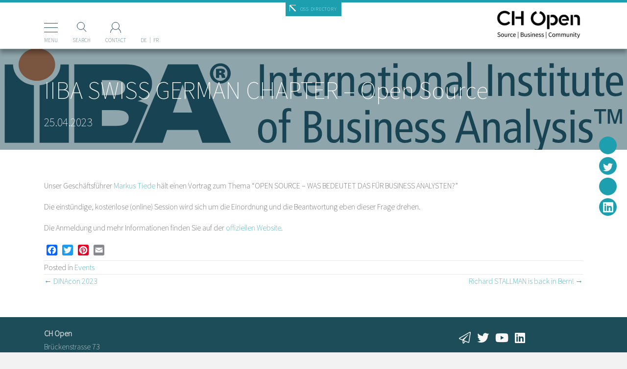

--- FILE ---
content_type: text/html; charset=UTF-8
request_url: https://www.ch-open.ch/en/iiba-swiss-german-chapter-open-source/
body_size: 18149
content:
<!DOCTYPE html>
<html lang="en-US">
<head>
<meta charset="UTF-8" />
<meta name='viewport' content='width=device-width, initial-scale=1.0' />
<meta http-equiv='X-UA-Compatible' content='IE=edge' />
<link rel="profile" href="https://gmpg.org/xfn/11" />
<meta name='robots' content='index, follow, max-image-preview:large, max-snippet:-1, max-video-preview:-1' />
	<style>img:is([sizes="auto" i], [sizes^="auto," i]) { contain-intrinsic-size: 3000px 1500px }</style>
	<link rel="alternate" hreflang="de" href="https://www.ch-open.ch/iiba-swiss-german-chapter-open-source/" />
<link rel="alternate" hreflang="fr" href="https://www.ch-open.ch/fr/iiba-swiss-german-chapter-open-source/" />
<link rel="alternate" hreflang="en" href="https://www.ch-open.ch/en/iiba-swiss-german-chapter-open-source/" />
<link rel="alternate" hreflang="x-default" href="https://www.ch-open.ch/iiba-swiss-german-chapter-open-source/" />

	<!-- This site is optimized with the Yoast SEO Premium plugin v22.2 (Yoast SEO v26.2) - https://yoast.com/wordpress/plugins/seo/ -->
	<title>IIBA SWISS GERMAN CHAPTER - Open Source &#060; CH Open</title><link rel="preload" as="style" href="https://fonts.googleapis.com/css2?family=Source+Sans+Pro:wght@200&#038;display=swap" /><link rel="stylesheet" href="https://fonts.googleapis.com/css2?family=Source+Sans+Pro:wght@200&#038;display=swap" media="print" onload="this.media='all'" /><noscript><link rel="stylesheet" href="https://fonts.googleapis.com/css2?family=Source+Sans+Pro:wght@200&#038;display=swap" /></noscript><link rel="stylesheet" href="https://www.ch-open.ch/wp-content/cache/min/1/d0d17a5a9ee54fdf5e59a8eaa4433cd6.css" media="all" data-minify="1" />
	<link rel="canonical" href="https://www.ch-open.ch/iiba-swiss-german-chapter-open-source/" />
	<meta property="og:locale" content="en_US" />
	<meta property="og:type" content="article" />
	<meta property="og:title" content="IIBA SWISS GERMAN CHAPTER - Open Source" />
	<meta property="og:description" content="Unser Geschäftsführer Markus Tiede hält einen Vortrag zum Thema &#8220;OPEN SOURCE &#8211; WAS BEDEUTET DAS FÜR BUSINESS ANALYSTEN?&#8221;  Die einstündige, kostenlose (online) Session wird sich um die Einordnung und die Beantwortung eben dieser Frage drehen. Die Anmeldung und mehr Informationen finden Sie auf der offiziellen Website." />
	<meta property="og:url" content="https://www.ch-open.ch/iiba-swiss-german-chapter-open-source/" />
	<meta property="og:site_name" content="CH Open" />
	<meta property="article:published_time" content="2023-04-17T08:09:58+00:00" />
	<meta property="article:modified_time" content="2023-04-17T08:11:11+00:00" />
	<meta name="author" content="MarkusTiede" />
	<meta name="twitter:card" content="summary_large_image" />
	<meta name="twitter:creator" content="@MarkusTiede" />
	<meta name="twitter:site" content="@ch_open" />
	<meta name="twitter:label1" content="Written by" />
	<meta name="twitter:data1" content="MarkusTiede" />
	<script type="application/ld+json" class="yoast-schema-graph">{"@context":"https://schema.org","@graph":[{"@type":"Article","@id":"https://www.ch-open.ch/iiba-swiss-german-chapter-open-source/#article","isPartOf":{"@id":"https://www.ch-open.ch/iiba-swiss-german-chapter-open-source/"},"author":{"name":"MarkusTiede","@id":"https://www.ch-open.ch/#/schema/person/da3fb03b97930dfd1ecc4b176838244c"},"headline":"IIBA SWISS GERMAN CHAPTER &#8211; Open Source","datePublished":"2023-04-17T08:09:58+00:00","dateModified":"2023-04-17T08:11:11+00:00","mainEntityOfPage":{"@id":"https://www.ch-open.ch/iiba-swiss-german-chapter-open-source/"},"wordCount":58,"publisher":{"@id":"https://www.ch-open.ch/#organization"},"image":{"@id":"https://www.ch-open.ch/iiba-swiss-german-chapter-open-source/#primaryimage"},"thumbnailUrl":"https://www.ch-open.ch/wp-content/uploads/2023/04/iibalogobluetextorangeball-01.svg","articleSection":["Events"],"inLanguage":"en-US"},{"@type":"WebPage","@id":"https://www.ch-open.ch/iiba-swiss-german-chapter-open-source/","url":"https://www.ch-open.ch/iiba-swiss-german-chapter-open-source/","name":"IIBA SWISS GERMAN CHAPTER - Open Source &#060; CH Open","isPartOf":{"@id":"https://www.ch-open.ch/#website"},"primaryImageOfPage":{"@id":"https://www.ch-open.ch/iiba-swiss-german-chapter-open-source/#primaryimage"},"image":{"@id":"https://www.ch-open.ch/iiba-swiss-german-chapter-open-source/#primaryimage"},"thumbnailUrl":"https://www.ch-open.ch/wp-content/uploads/2023/04/iibalogobluetextorangeball-01.svg","datePublished":"2023-04-17T08:09:58+00:00","dateModified":"2023-04-17T08:11:11+00:00","breadcrumb":{"@id":"https://www.ch-open.ch/iiba-swiss-german-chapter-open-source/#breadcrumb"},"inLanguage":"en-US","potentialAction":[{"@type":"ReadAction","target":["https://www.ch-open.ch/iiba-swiss-german-chapter-open-source/"]}]},{"@type":"ImageObject","inLanguage":"en-US","@id":"https://www.ch-open.ch/iiba-swiss-german-chapter-open-source/#primaryimage","url":"https://www.ch-open.ch/wp-content/uploads/2023/04/iibalogobluetextorangeball-01.svg","contentUrl":"https://www.ch-open.ch/wp-content/uploads/2023/04/iibalogobluetextorangeball-01.svg","width":400,"height":72},{"@type":"BreadcrumbList","@id":"https://www.ch-open.ch/iiba-swiss-german-chapter-open-source/#breadcrumb","itemListElement":[{"@type":"ListItem","position":1,"name":"Home","item":"https://www.ch-open.ch/en/"},{"@type":"ListItem","position":2,"name":"IIBA SWISS GERMAN CHAPTER &#8211; Open Source"}]},{"@type":"WebSite","@id":"https://www.ch-open.ch/#website","url":"https://www.ch-open.ch/","name":"CH Open","description":"Verein CH Open","publisher":{"@id":"https://www.ch-open.ch/#organization"},"potentialAction":[{"@type":"SearchAction","target":{"@type":"EntryPoint","urlTemplate":"https://www.ch-open.ch/?s={search_term_string}"},"query-input":{"@type":"PropertyValueSpecification","valueRequired":true,"valueName":"search_term_string"}}],"inLanguage":"en-US"},{"@type":"Organization","@id":"https://www.ch-open.ch/#organization","name":"CH Open","url":"https://www.ch-open.ch/","logo":{"@type":"ImageObject","inLanguage":"en-US","@id":"https://www.ch-open.ch/#/schema/logo/image/","url":"https://www.ch-open.ch/wp-content/uploads/2017/03/CHOpen_Logo_700.png","contentUrl":"https://www.ch-open.ch/wp-content/uploads/2017/03/CHOpen_Logo_700.png","width":700,"height":256,"caption":"CH Open"},"image":{"@id":"https://www.ch-open.ch/#/schema/logo/image/"},"sameAs":["https://x.com/ch_open","https://www.youtube.com/user/openexpo"]},{"@type":"Person","@id":"https://www.ch-open.ch/#/schema/person/da3fb03b97930dfd1ecc4b176838244c","name":"MarkusTiede","image":{"@type":"ImageObject","inLanguage":"en-US","@id":"https://www.ch-open.ch/#/schema/person/image/","url":"https://secure.gravatar.com/avatar/425945fc0a41ca657db4e5e7121d9e2624e0192d6691c269cbb4323328968ab6?s=96&d=mm&r=g","contentUrl":"https://secure.gravatar.com/avatar/425945fc0a41ca657db4e5e7121d9e2624e0192d6691c269cbb4323328968ab6?s=96&d=mm&r=g","caption":"MarkusTiede"},"sameAs":["http://www.mtiede.de","https://x.com/MarkusTiede"],"url":"https://www.ch-open.ch/en/author/markustiede/"}]}</script>
	<!-- / Yoast SEO Premium plugin. -->


<link rel='dns-prefetch' href='//static.addtoany.com' />
<link rel='dns-prefetch' href='//cdnjs.cloudflare.com' />
<link rel='dns-prefetch' href='//fonts.googleapis.com' />
<link href='https://fonts.gstatic.com' crossorigin rel='preconnect' />
<link rel="alternate" type="application/rss+xml" title="CH Open &raquo; Feed" href="https://www.ch-open.ch/en/feed/" />
<link rel="alternate" type="application/rss+xml" title="CH Open &raquo; Comments Feed" href="https://www.ch-open.ch/en/comments/feed/" />





<style id='wp-emoji-styles-inline-css'>

	img.wp-smiley, img.emoji {
		display: inline !important;
		border: none !important;
		box-shadow: none !important;
		height: 1em !important;
		width: 1em !important;
		margin: 0 0.07em !important;
		vertical-align: -0.1em !important;
		background: none !important;
		padding: 0 !important;
	}
</style>

<style id='wp-block-library-theme-inline-css'>
.wp-block-audio :where(figcaption){
  color:#555;
  font-size:13px;
  text-align:center;
}
.is-dark-theme .wp-block-audio :where(figcaption){
  color:#ffffffa6;
}

.wp-block-audio{
  margin:0 0 1em;
}

.wp-block-code{
  border:1px solid #ccc;
  border-radius:4px;
  font-family:Menlo,Consolas,monaco,monospace;
  padding:.8em 1em;
}

.wp-block-embed :where(figcaption){
  color:#555;
  font-size:13px;
  text-align:center;
}
.is-dark-theme .wp-block-embed :where(figcaption){
  color:#ffffffa6;
}

.wp-block-embed{
  margin:0 0 1em;
}

.blocks-gallery-caption{
  color:#555;
  font-size:13px;
  text-align:center;
}
.is-dark-theme .blocks-gallery-caption{
  color:#ffffffa6;
}

:root :where(.wp-block-image figcaption){
  color:#555;
  font-size:13px;
  text-align:center;
}
.is-dark-theme :root :where(.wp-block-image figcaption){
  color:#ffffffa6;
}

.wp-block-image{
  margin:0 0 1em;
}

.wp-block-pullquote{
  border-bottom:4px solid;
  border-top:4px solid;
  color:currentColor;
  margin-bottom:1.75em;
}
.wp-block-pullquote cite,.wp-block-pullquote footer,.wp-block-pullquote__citation{
  color:currentColor;
  font-size:.8125em;
  font-style:normal;
  text-transform:uppercase;
}

.wp-block-quote{
  border-left:.25em solid;
  margin:0 0 1.75em;
  padding-left:1em;
}
.wp-block-quote cite,.wp-block-quote footer{
  color:currentColor;
  font-size:.8125em;
  font-style:normal;
  position:relative;
}
.wp-block-quote:where(.has-text-align-right){
  border-left:none;
  border-right:.25em solid;
  padding-left:0;
  padding-right:1em;
}
.wp-block-quote:where(.has-text-align-center){
  border:none;
  padding-left:0;
}
.wp-block-quote.is-large,.wp-block-quote.is-style-large,.wp-block-quote:where(.is-style-plain){
  border:none;
}

.wp-block-search .wp-block-search__label{
  font-weight:700;
}

.wp-block-search__button{
  border:1px solid #ccc;
  padding:.375em .625em;
}

:where(.wp-block-group.has-background){
  padding:1.25em 2.375em;
}

.wp-block-separator.has-css-opacity{
  opacity:.4;
}

.wp-block-separator{
  border:none;
  border-bottom:2px solid;
  margin-left:auto;
  margin-right:auto;
}
.wp-block-separator.has-alpha-channel-opacity{
  opacity:1;
}
.wp-block-separator:not(.is-style-wide):not(.is-style-dots){
  width:100px;
}
.wp-block-separator.has-background:not(.is-style-dots){
  border-bottom:none;
  height:1px;
}
.wp-block-separator.has-background:not(.is-style-wide):not(.is-style-dots){
  height:2px;
}

.wp-block-table{
  margin:0 0 1em;
}
.wp-block-table td,.wp-block-table th{
  word-break:normal;
}
.wp-block-table :where(figcaption){
  color:#555;
  font-size:13px;
  text-align:center;
}
.is-dark-theme .wp-block-table :where(figcaption){
  color:#ffffffa6;
}

.wp-block-video :where(figcaption){
  color:#555;
  font-size:13px;
  text-align:center;
}
.is-dark-theme .wp-block-video :where(figcaption){
  color:#ffffffa6;
}

.wp-block-video{
  margin:0 0 1em;
}

:root :where(.wp-block-template-part.has-background){
  margin-bottom:0;
  margin-top:0;
  padding:1.25em 2.375em;
}
</style>
<style id='classic-theme-styles-inline-css'>
/**
 * These rules are needed for backwards compatibility.
 * They should match the button element rules in the base theme.json file.
 */
.wp-block-button__link {
	color: #ffffff;
	background-color: #32373c;
	border-radius: 9999px; /* 100% causes an oval, but any explicit but really high value retains the pill shape. */

	/* This needs a low specificity so it won't override the rules from the button element if defined in theme.json. */
	box-shadow: none;
	text-decoration: none;

	/* The extra 2px are added to size solids the same as the outline versions.*/
	padding: calc(0.667em + 2px) calc(1.333em + 2px);

	font-size: 1.125em;
}

.wp-block-file__button {
	background: #32373c;
	color: #ffffff;
	text-decoration: none;
}

</style>
<style id='safe-svg-svg-icon-style-inline-css'>
.safe-svg-cover{text-align:center}.safe-svg-cover .safe-svg-inside{display:inline-block;max-width:100%}.safe-svg-cover svg{fill:currentColor;height:100%;max-height:100%;max-width:100%;width:100%}

</style>
<style id='global-styles-inline-css'>
:root{--wp--preset--aspect-ratio--square: 1;--wp--preset--aspect-ratio--4-3: 4/3;--wp--preset--aspect-ratio--3-4: 3/4;--wp--preset--aspect-ratio--3-2: 3/2;--wp--preset--aspect-ratio--2-3: 2/3;--wp--preset--aspect-ratio--16-9: 16/9;--wp--preset--aspect-ratio--9-16: 9/16;--wp--preset--color--black: #000000;--wp--preset--color--cyan-bluish-gray: #abb8c3;--wp--preset--color--white: #ffffff;--wp--preset--color--pale-pink: #f78da7;--wp--preset--color--vivid-red: #cf2e2e;--wp--preset--color--luminous-vivid-orange: #ff6900;--wp--preset--color--luminous-vivid-amber: #fcb900;--wp--preset--color--light-green-cyan: #7bdcb5;--wp--preset--color--vivid-green-cyan: #00d084;--wp--preset--color--pale-cyan-blue: #8ed1fc;--wp--preset--color--vivid-cyan-blue: #0693e3;--wp--preset--color--vivid-purple: #9b51e0;--wp--preset--color--fl-heading-text: #424242;--wp--preset--color--fl-body-bg: #f2f2f2;--wp--preset--color--fl-body-text: #424242;--wp--preset--color--fl-accent: #1e9fb0;--wp--preset--color--fl-accent-hover: #1d4d59;--wp--preset--color--fl-topbar-bg: #ffffff;--wp--preset--color--fl-topbar-text: #373c44;--wp--preset--color--fl-topbar-link: #428bca;--wp--preset--color--fl-topbar-hover: #428bca;--wp--preset--color--fl-header-bg: #ffffff;--wp--preset--color--fl-header-text: #373c44;--wp--preset--color--fl-header-link: #1e9fb0;--wp--preset--color--fl-header-hover: #57a5af;--wp--preset--color--fl-nav-bg: #ffffff;--wp--preset--color--fl-nav-link: #428bca;--wp--preset--color--fl-nav-hover: #428bca;--wp--preset--color--fl-content-bg: #ffffff;--wp--preset--color--fl-footer-widgets-bg: #ffffff;--wp--preset--color--fl-footer-widgets-text: #373c44;--wp--preset--color--fl-footer-widgets-link: #428bca;--wp--preset--color--fl-footer-widgets-hover: #428bca;--wp--preset--color--fl-footer-bg: #ffffff;--wp--preset--color--fl-footer-text: #373c44;--wp--preset--color--fl-footer-link: #1e9fb0;--wp--preset--color--fl-footer-hover: #54a5af;--wp--preset--gradient--vivid-cyan-blue-to-vivid-purple: linear-gradient(135deg,rgba(6,147,227,1) 0%,rgb(155,81,224) 100%);--wp--preset--gradient--light-green-cyan-to-vivid-green-cyan: linear-gradient(135deg,rgb(122,220,180) 0%,rgb(0,208,130) 100%);--wp--preset--gradient--luminous-vivid-amber-to-luminous-vivid-orange: linear-gradient(135deg,rgba(252,185,0,1) 0%,rgba(255,105,0,1) 100%);--wp--preset--gradient--luminous-vivid-orange-to-vivid-red: linear-gradient(135deg,rgba(255,105,0,1) 0%,rgb(207,46,46) 100%);--wp--preset--gradient--very-light-gray-to-cyan-bluish-gray: linear-gradient(135deg,rgb(238,238,238) 0%,rgb(169,184,195) 100%);--wp--preset--gradient--cool-to-warm-spectrum: linear-gradient(135deg,rgb(74,234,220) 0%,rgb(151,120,209) 20%,rgb(207,42,186) 40%,rgb(238,44,130) 60%,rgb(251,105,98) 80%,rgb(254,248,76) 100%);--wp--preset--gradient--blush-light-purple: linear-gradient(135deg,rgb(255,206,236) 0%,rgb(152,150,240) 100%);--wp--preset--gradient--blush-bordeaux: linear-gradient(135deg,rgb(254,205,165) 0%,rgb(254,45,45) 50%,rgb(107,0,62) 100%);--wp--preset--gradient--luminous-dusk: linear-gradient(135deg,rgb(255,203,112) 0%,rgb(199,81,192) 50%,rgb(65,88,208) 100%);--wp--preset--gradient--pale-ocean: linear-gradient(135deg,rgb(255,245,203) 0%,rgb(182,227,212) 50%,rgb(51,167,181) 100%);--wp--preset--gradient--electric-grass: linear-gradient(135deg,rgb(202,248,128) 0%,rgb(113,206,126) 100%);--wp--preset--gradient--midnight: linear-gradient(135deg,rgb(2,3,129) 0%,rgb(40,116,252) 100%);--wp--preset--font-size--small: 13px;--wp--preset--font-size--medium: 20px;--wp--preset--font-size--large: 36px;--wp--preset--font-size--x-large: 42px;--wp--preset--spacing--20: 0.44rem;--wp--preset--spacing--30: 0.67rem;--wp--preset--spacing--40: 1rem;--wp--preset--spacing--50: 1.5rem;--wp--preset--spacing--60: 2.25rem;--wp--preset--spacing--70: 3.38rem;--wp--preset--spacing--80: 5.06rem;--wp--preset--shadow--natural: 6px 6px 9px rgba(0, 0, 0, 0.2);--wp--preset--shadow--deep: 12px 12px 50px rgba(0, 0, 0, 0.4);--wp--preset--shadow--sharp: 6px 6px 0px rgba(0, 0, 0, 0.2);--wp--preset--shadow--outlined: 6px 6px 0px -3px rgba(255, 255, 255, 1), 6px 6px rgba(0, 0, 0, 1);--wp--preset--shadow--crisp: 6px 6px 0px rgba(0, 0, 0, 1);}:where(.is-layout-flex){gap: 0.5em;}:where(.is-layout-grid){gap: 0.5em;}body .is-layout-flex{display: flex;}.is-layout-flex{flex-wrap: wrap;align-items: center;}.is-layout-flex > :is(*, div){margin: 0;}body .is-layout-grid{display: grid;}.is-layout-grid > :is(*, div){margin: 0;}:where(.wp-block-columns.is-layout-flex){gap: 2em;}:where(.wp-block-columns.is-layout-grid){gap: 2em;}:where(.wp-block-post-template.is-layout-flex){gap: 1.25em;}:where(.wp-block-post-template.is-layout-grid){gap: 1.25em;}.has-black-color{color: var(--wp--preset--color--black) !important;}.has-cyan-bluish-gray-color{color: var(--wp--preset--color--cyan-bluish-gray) !important;}.has-white-color{color: var(--wp--preset--color--white) !important;}.has-pale-pink-color{color: var(--wp--preset--color--pale-pink) !important;}.has-vivid-red-color{color: var(--wp--preset--color--vivid-red) !important;}.has-luminous-vivid-orange-color{color: var(--wp--preset--color--luminous-vivid-orange) !important;}.has-luminous-vivid-amber-color{color: var(--wp--preset--color--luminous-vivid-amber) !important;}.has-light-green-cyan-color{color: var(--wp--preset--color--light-green-cyan) !important;}.has-vivid-green-cyan-color{color: var(--wp--preset--color--vivid-green-cyan) !important;}.has-pale-cyan-blue-color{color: var(--wp--preset--color--pale-cyan-blue) !important;}.has-vivid-cyan-blue-color{color: var(--wp--preset--color--vivid-cyan-blue) !important;}.has-vivid-purple-color{color: var(--wp--preset--color--vivid-purple) !important;}.has-black-background-color{background-color: var(--wp--preset--color--black) !important;}.has-cyan-bluish-gray-background-color{background-color: var(--wp--preset--color--cyan-bluish-gray) !important;}.has-white-background-color{background-color: var(--wp--preset--color--white) !important;}.has-pale-pink-background-color{background-color: var(--wp--preset--color--pale-pink) !important;}.has-vivid-red-background-color{background-color: var(--wp--preset--color--vivid-red) !important;}.has-luminous-vivid-orange-background-color{background-color: var(--wp--preset--color--luminous-vivid-orange) !important;}.has-luminous-vivid-amber-background-color{background-color: var(--wp--preset--color--luminous-vivid-amber) !important;}.has-light-green-cyan-background-color{background-color: var(--wp--preset--color--light-green-cyan) !important;}.has-vivid-green-cyan-background-color{background-color: var(--wp--preset--color--vivid-green-cyan) !important;}.has-pale-cyan-blue-background-color{background-color: var(--wp--preset--color--pale-cyan-blue) !important;}.has-vivid-cyan-blue-background-color{background-color: var(--wp--preset--color--vivid-cyan-blue) !important;}.has-vivid-purple-background-color{background-color: var(--wp--preset--color--vivid-purple) !important;}.has-black-border-color{border-color: var(--wp--preset--color--black) !important;}.has-cyan-bluish-gray-border-color{border-color: var(--wp--preset--color--cyan-bluish-gray) !important;}.has-white-border-color{border-color: var(--wp--preset--color--white) !important;}.has-pale-pink-border-color{border-color: var(--wp--preset--color--pale-pink) !important;}.has-vivid-red-border-color{border-color: var(--wp--preset--color--vivid-red) !important;}.has-luminous-vivid-orange-border-color{border-color: var(--wp--preset--color--luminous-vivid-orange) !important;}.has-luminous-vivid-amber-border-color{border-color: var(--wp--preset--color--luminous-vivid-amber) !important;}.has-light-green-cyan-border-color{border-color: var(--wp--preset--color--light-green-cyan) !important;}.has-vivid-green-cyan-border-color{border-color: var(--wp--preset--color--vivid-green-cyan) !important;}.has-pale-cyan-blue-border-color{border-color: var(--wp--preset--color--pale-cyan-blue) !important;}.has-vivid-cyan-blue-border-color{border-color: var(--wp--preset--color--vivid-cyan-blue) !important;}.has-vivid-purple-border-color{border-color: var(--wp--preset--color--vivid-purple) !important;}.has-vivid-cyan-blue-to-vivid-purple-gradient-background{background: var(--wp--preset--gradient--vivid-cyan-blue-to-vivid-purple) !important;}.has-light-green-cyan-to-vivid-green-cyan-gradient-background{background: var(--wp--preset--gradient--light-green-cyan-to-vivid-green-cyan) !important;}.has-luminous-vivid-amber-to-luminous-vivid-orange-gradient-background{background: var(--wp--preset--gradient--luminous-vivid-amber-to-luminous-vivid-orange) !important;}.has-luminous-vivid-orange-to-vivid-red-gradient-background{background: var(--wp--preset--gradient--luminous-vivid-orange-to-vivid-red) !important;}.has-very-light-gray-to-cyan-bluish-gray-gradient-background{background: var(--wp--preset--gradient--very-light-gray-to-cyan-bluish-gray) !important;}.has-cool-to-warm-spectrum-gradient-background{background: var(--wp--preset--gradient--cool-to-warm-spectrum) !important;}.has-blush-light-purple-gradient-background{background: var(--wp--preset--gradient--blush-light-purple) !important;}.has-blush-bordeaux-gradient-background{background: var(--wp--preset--gradient--blush-bordeaux) !important;}.has-luminous-dusk-gradient-background{background: var(--wp--preset--gradient--luminous-dusk) !important;}.has-pale-ocean-gradient-background{background: var(--wp--preset--gradient--pale-ocean) !important;}.has-electric-grass-gradient-background{background: var(--wp--preset--gradient--electric-grass) !important;}.has-midnight-gradient-background{background: var(--wp--preset--gradient--midnight) !important;}.has-small-font-size{font-size: var(--wp--preset--font-size--small) !important;}.has-medium-font-size{font-size: var(--wp--preset--font-size--medium) !important;}.has-large-font-size{font-size: var(--wp--preset--font-size--large) !important;}.has-x-large-font-size{font-size: var(--wp--preset--font-size--x-large) !important;}
:where(.wp-block-post-template.is-layout-flex){gap: 1.25em;}:where(.wp-block-post-template.is-layout-grid){gap: 1.25em;}
:where(.wp-block-columns.is-layout-flex){gap: 2em;}:where(.wp-block-columns.is-layout-grid){gap: 2em;}
:root :where(.wp-block-pullquote){font-size: 1.5em;line-height: 1.6;}
</style>




<style id='addtoany-inline-css'>
.a2a_kit a{
   float:left !important;
   padding:5px !important;
}
</style>











<script defer src="https://static.addtoany.com/menu/page.js" id="addtoany-core-js"></script>

<link rel="https://api.w.org/" href="https://www.ch-open.ch/en/wp-json/" /><link rel="alternate" title="JSON" type="application/json" href="https://www.ch-open.ch/en/wp-json/wp/v2/posts/12592" /><link rel="EditURI" type="application/rsd+xml" title="RSD" href="https://www.ch-open.ch/xmlrpc.php?rsd" />

<link rel='shortlink' href='https://www.ch-open.ch/en/?p=12592' />
<link rel="alternate" title="oEmbed (JSON)" type="application/json+oembed" href="https://www.ch-open.ch/en/wp-json/oembed/1.0/embed?url=https%3A%2F%2Fwww.ch-open.ch%2Fen%2Fiiba-swiss-german-chapter-open-source%2F" />
<link rel="alternate" title="oEmbed (XML)" type="text/xml+oembed" href="https://www.ch-open.ch/en/wp-json/oembed/1.0/embed?url=https%3A%2F%2Fwww.ch-open.ch%2Fen%2Fiiba-swiss-german-chapter-open-source%2F&#038;format=xml" />
<meta name="generator" content="WPML ver:4.8.4 stt:1,4,3;" />
<style type="text/css">
		ul.cnss-social-icon li.cn-fa-icon a{background-color:#1e9fb0!important;}
		ul.cnss-social-icon li.cn-fa-icon a:hover{background-color:#60a6af!important;color:#e2e2e2!important;}
		</style><link rel="icon" href="https://www.ch-open.ch/wp-content/uploads/2017/03/favicon-150x150.png" sizes="32x32" />
<link rel="icon" href="https://www.ch-open.ch/wp-content/uploads/2017/03/favicon-300x300.png" sizes="192x192" />
<link rel="apple-touch-icon" href="https://www.ch-open.ch/wp-content/uploads/2017/03/favicon-300x300.png" />
<meta name="msapplication-TileImage" content="https://www.ch-open.ch/wp-content/uploads/2017/03/favicon-300x300.png" />
<noscript><style id="rocket-lazyload-nojs-css">.rll-youtube-player, [data-lazy-src]{display:none !important;}</style></noscript></head>
<body class="wp-singular post-template-default single single-post postid-12592 single-format-standard wp-theme-bb-theme wp-child-theme-wb-chopenng-child fl-builder-2-9-4 fl-themer-1-4-1-2 fl-theme-1-7-19 fl-no-js fl-theme-builder-singular fl-theme-builder-singular-events fl-framework-bootstrap-4 fl-preset-default fl-full-width fl-has-sidebar fl-nav-left fl-shrink fl-search-active has-blocks" itemscope="itemscope" itemtype="https://schema.org/WebPage">

<a aria-label="Skip to content" class="fl-screen-reader-text" href="#fl-main-content">Skip to content</a><div class="fl-page">
	<div class="fl-page-bar">
	<div class="fl-page-bar-container container">
		<div class="fl-page-bar-row row">
			<div class="col-lg-12 text-center clearfix">		<nav class="top-bar-nav" aria-label="Top Bar Menu" itemscope="itemscope" itemtype="https://schema.org/SiteNavigationElement"			role="navigation">
			<ul id="menu-topmenuen" class="fl-page-bar-nav nav navbar-nav menu"><li id="menu-item-5003" class="menu-item menu-item-type-custom menu-item-object-custom menu-item-5003 nav-item"><a target="_blank" href="https://ossdirectory.com" class="nav-link">OSS Directory</a></li>
</ul></nav></div>					</div>
	</div>
</div><!-- .fl-page-bar -->
<header class="fl-page-header fl-page-header-primary fl-page-nav-left fl-page-nav-toggle-icon fl-page-nav-toggle-visible-mobile"  itemscope="itemscope" itemtype="https://schema.org/WPHeader" role="banner" id="page-header">
    <div class="fl-page-header-wrap">
        <div class="fl-page-header-container container">
            <div class="fl-page-header-row row">
                <div class="col-sm-8 col-md-6 fl-page-nav-col align-self-end">
                    <div class="fl-page-nav-wrap">
                        <nav class="fl-page-nav fl-nav navbar navbar-default navbar-expand-md" aria-label="Header Menu"  itemscope="itemscope" itemtype="https://schema.org/SiteNavigationElement" role="navigation">
                            <button type="button" class="navbar-toggle navbar-toggler" data-toggle="collapse" data-target=".fl-page-nav-collapse">
                                <span><i class="fas fa-bars" aria-hidden="true"></i><span class="sr-only">Menu</span></span>
                            </button>
                            <div class="fl-page-nav-collapse collapse navbar-collapse">
                                <ul id="menu-mainmenuen" class="nav navbar-nav navbar-left menu fl-theme-menu"><li id="menu-item-4987" class="menu-item menu-item-type-custom menu-item-object-custom menu-item-has-children menu-item-4987 nav-item"><a href="http://www.ch-open.ch" class="nav-link">Menu</a><div class="fl-submenu-icon-wrap"><span class="fl-submenu-toggle-icon"></span></div>
<ul class="sub-menu">
	<li id="menu-item-5392" class="menu-item menu-item-type-post_type menu-item-object-page menu-item-home menu-item-5392 nav-item"><a href="https://www.ch-open.ch/en/" class="nav-link">Home</a></li>
	<li id="menu-item-4989" class="menu-item menu-item-type-post_type menu-item-object-page menu-item-has-children menu-item-4989 nav-item"><a href="https://www.ch-open.ch/en/workinggroups/" class="nav-link">Activities</a><div class="fl-submenu-icon-wrap"><span class="fl-submenu-toggle-icon"></span></div>
	<ul class="sub-menu">
		<li id="menu-item-4992" class="menu-item menu-item-type-custom menu-item-object-custom menu-item-4992 nav-item"><a target="_blank" href="https://openeducationday.ch/" class="nav-link">Open Education</a></li>
		<li id="menu-item-4993" class="menu-item menu-item-type-custom menu-item-object-custom menu-item-4993 nav-item"><a target="_blank" href="http://ossdirectory.com" class="nav-link">OSS Directory</a></li>
		<li id="menu-item-4996" class="menu-item menu-item-type-custom menu-item-object-custom menu-item-4996 nav-item"><a target="_blank" href="https://workshoptage.ch/" class="nav-link">Workshop-Days</a></li>
		<li id="menu-item-4990" class="menu-item menu-item-type-custom menu-item-object-custom menu-item-4990 nav-item"><a target="_blank" href="https://dinacon.ch/" class="nav-link">DINAcon</a></li>
		<li id="menu-item-4995" class="menu-item menu-item-type-custom menu-item-object-custom menu-item-4995 nav-item"><a target="_blank" href="https://www.parldigi.ch/de/" class="nav-link">Parldigi</a></li>
		<li id="menu-item-7061" class="menu-item menu-item-type-custom menu-item-object-custom menu-item-7061 nav-item"><a href="https://www.bfh.ch/de/aktuell/fachveranstaltungen/it-beschaffungskonferenz-2023/" class="nav-link">IT procurement conference</a></li>
	</ul>
</li>
	<li id="menu-item-4997" class="menu-item menu-item-type-post_type menu-item-object-page menu-item-has-children menu-item-4997 nav-item"><a href="https://www.ch-open.ch/en/ueber-ch-open/" class="nav-link">About CH Open</a><div class="fl-submenu-icon-wrap"><span class="fl-submenu-toggle-icon"></span></div>
	<ul class="sub-menu">
		<li id="menu-item-5069" class="menu-item menu-item-type-post_type menu-item-object-page menu-item-5069 nav-item"><a href="https://www.ch-open.ch/en/ueber-ch-open/executive-board/" class="nav-link">Executive Board</a></li>
		<li id="menu-item-5005" class="menu-item menu-item-type-post_type menu-item-object-page menu-item-5005 nav-item"><a href="https://www.ch-open.ch/en/ueber-ch-open/mitgliedschaft/" class="nav-link">Membership</a></li>
		<li id="menu-item-5071" class="menu-item menu-item-type-post_type menu-item-object-page menu-item-5071 nav-item"><a href="https://www.ch-open.ch/en/ueber-ch-open/statuten/" class="nav-link">Statutes</a></li>
		<li id="menu-item-5072" class="menu-item menu-item-type-post_type menu-item-object-page menu-item-5072 nav-item"><a href="https://www.ch-open.ch/en/ueber-ch-open/presse/" class="nav-link">Press</a></li>
		<li id="menu-item-5073" class="menu-item menu-item-type-post_type menu-item-object-page menu-item-5073 nav-item"><a href="https://www.ch-open.ch/en/ueber-ch-open/newsletter/" class="nav-link">Newsletter</a></li>
	</ul>
</li>
	<li id="menu-item-4998" class="menu-item menu-item-type-custom menu-item-object-custom menu-item-4998 nav-item"><a href="https://www.ch-open.ch/en/category/news-en/" class="nav-link">News</a></li>
	<li id="menu-item-4999" class="menu-item menu-item-type-custom menu-item-object-custom menu-item-4999 nav-item"><a href="https://www.ch-open.ch/en/category/events-en/" class="nav-link">Events</a></li>
	<li id="menu-item-5000" class="menu-item menu-item-type-custom menu-item-object-custom menu-item-5000 nav-item"><a target="_blank" href="http://www.ossdirectory.com/oss-jobs/" class="nav-link">Jobs</a></li>
	<li id="menu-item-5001" class="menu-item menu-item-type-custom menu-item-object-custom menu-item-5001 nav-item"><a href="https://www.ch-open.ch/en/ueber-ch-open/mitgliedschaft/" class="nav-link">Become a member</a></li>
	<li id="menu-item-8321" class="menu-item menu-item-type-post_type menu-item-object-page menu-item-8321 nav-item"><a href="https://www.ch-open.ch/en/open-cloud-day/" class="nav-link">Open Cloud Day (Archive)</a></li>
</ul>
</li>
<li id="menu-item-5002" class="kontakt menu-item menu-item-type-post_type menu-item-object-page menu-item-5002 nav-item"><a href="https://www.ch-open.ch/en/kontakt/" class="nav-link">Contact</a></li>
<li id="menu-item-wpml-ls-3-de" class="menu-item wpml-ls-slot-3 wpml-ls-item wpml-ls-item-de wpml-ls-menu-item wpml-ls-first-item menu-item-type-wpml_ls_menu_item menu-item-object-wpml_ls_menu_item menu-item-wpml-ls-3-de nav-item"><a href="https://www.ch-open.ch/iiba-swiss-german-chapter-open-source/" title="Switch to DE" aria-label="Switch to DE" role="menuitem" class="nav-link"><span class="wpml-ls-native" lang="de">DE</span></a></li>
<li id="menu-item-wpml-ls-3-fr" class="menu-item wpml-ls-slot-3 wpml-ls-item wpml-ls-item-fr wpml-ls-menu-item wpml-ls-last-item menu-item-type-wpml_ls_menu_item menu-item-object-wpml_ls_menu_item menu-item-wpml-ls-3-fr nav-item"><a href="https://www.ch-open.ch/fr/iiba-swiss-german-chapter-open-source/" title="Switch to FR" aria-label="Switch to FR" role="menuitem" class="nav-link"><span class="wpml-ls-native" lang="fr">FR</span></a></li>
</ul><div class="fl-page-nav-search">
	<a href="javascript:void(0);" class="fas fa-search" aria-label="Search" aria-expanded="false" aria-haspopup="true" id='flsearchform' style="font-family:'Source Sans Pro', 'Helvetica', sans-serif !important; font-weight:400; display:none;">
		Search	</a>
	<form method="get" role="search" aria-label="Search" action="https://www.ch-open.ch/en/" title="Type and press Enter to search." >
		<input type="search" class="fl-search-input form-control" name="s" placeholder="Search" value="" aria-labelledby="flsearchform" />
	</form>
</div>
                            </div>
                        </nav>
                    </div>
                </div>
                <div class="order-md-last order-sm-last col-sm-4 col-md-6 fl-page-logo-wrap">
                    <div class="fl-page-header-logo float-right"  itemscope="itemscope" itemtype="https://schema.org/Organization">
                        <a href="https://www.ch-open.ch/en/" itemprop="url"><img class="fl-logo-img" loading="false" data-no-lazy="1"   itemscope itemtype="https://schema.org/ImageObject" src="https://www.ch-open.ch/wp-content/uploads/2021/12/logo_chopen_web_big.png" data-retina="https://www.ch-open.ch/wp-content/uploads/2021/12/logo_chopen_web_big-1.png" data-mobile="https://www.ch-open.ch/wp-content/uploads/2021/12/logo_chopen_web_big-1-2.png" data-mobile-width="1600" data-mobile-height="586" title="" width="1600" data-width="1600" height="586" data-height="586" alt="CH Open" /><meta itemprop="name" content="CH Open" /></a>
                                            </div>
                </div>
            </div>
        </div>
    </div>
</header><!-- .fl-page-header -->
	<div id="fl-main-content" class="fl-page-content" itemprop="mainContentOfPage" role="main">

		<div class="fl-builder-content fl-builder-content-5149 fl-builder-global-templates-locked" data-post-id="5149"><div class="fl-row fl-row-full-width fl-row-bg-photo fl-node-59145b1b1ad39 fl-row-default-height fl-row-align-center fl-row-bg-overlay" data-node="59145b1b1ad39">
	<div class="fl-row-content-wrap">
						<div class="fl-row-content fl-row-fixed-width fl-node-content">
		
<div class="fl-col-group fl-node-59145b1b1ad77" data-node="59145b1b1ad77">
			<div class="fl-col fl-node-59145b1b1adb5 fl-col-bg-color" data-node="59145b1b1adb5">
	<div class="fl-col-content fl-node-content"><div class="fl-module fl-module-heading fl-node-59145b1b1aaff" data-node="59145b1b1aaff">
	<div class="fl-module-content fl-node-content">
		<h1 class="fl-heading">
		<span class="fl-heading-text">IIBA SWISS GERMAN CHAPTER &#8211; Open Source</span>
	</h1>
	</div>
</div>
<div class="fl-module fl-module-rich-text fl-node-59145b671f13f" data-node="59145b671f13f">
	<div class="fl-module-content fl-node-content">
		<div class="fl-rich-text">
	<p style="text-align: left;"><span style="font-size: 24px;">25.04.2023</span></p>
</div>
	</div>
</div>
<div class="fl-module fl-module-fl-post-info fl-node-59145b1b1ab7d" data-node="59145b1b1ab7d">
	<div class="fl-module-content fl-node-content">
			</div>
</div>
</div>
</div>
	</div>
		</div>
	</div>
</div>
<div class="fl-row fl-row-full-width fl-row-bg-none fl-node-59145b1b1a9eb fl-row-default-height fl-row-align-center" data-node="59145b1b1a9eb">
	<div class="fl-row-content-wrap">
						<div class="fl-row-content fl-row-fixed-width fl-node-content">
		
<div class="fl-col-group fl-node-59145b1b1aa36" data-node="59145b1b1aa36">
			<div class="fl-col fl-node-59145b1b1aa79 fl-col-bg-color" data-node="59145b1b1aa79">
	<div class="fl-col-content fl-node-content"><div class="fl-module fl-module-fl-post-content fl-node-59145b1b1aabd" data-node="59145b1b1aabd">
	<div class="fl-module-content fl-node-content">
		
<p>Unser Geschäftsführer <a href="http://www.mtiede.de">Markus Tiede</a> hält einen Vortrag zum Thema &#8220;OPEN SOURCE &#8211; WAS BEDEUTET DAS FÜR BUSINESS ANALYSTEN?&#8221; </p>
<p>Die einstündige, kostenlose (online) Session wird sich um die Einordnung und die Beantwortung eben dieser Frage drehen.</p>
<p>Die Anmeldung und mehr Informationen finden Sie auf der <a href="https://swissgerman.iiba.org/event/open-source-was-bedeutet-das-fur-business-analysten-what-does-it-mean-business-analysts">offiziellen Website</a>.</p>
<div class="addtoany_share_save_container addtoany_content addtoany_content_bottom"><div class="a2a_kit a2a_kit_size_22 addtoany_list" data-a2a-url="https://www.ch-open.ch/en/iiba-swiss-german-chapter-open-source/" data-a2a-title="IIBA SWISS GERMAN CHAPTER – Open Source"><a class="a2a_button_facebook" href="https://www.addtoany.com/add_to/facebook?linkurl=https%3A%2F%2Fwww.ch-open.ch%2Fen%2Fiiba-swiss-german-chapter-open-source%2F&amp;linkname=IIBA%20SWISS%20GERMAN%20CHAPTER%20%E2%80%93%20Open%20Source" title="Facebook" rel="nofollow noopener" target="_blank"></a><a class="a2a_button_twitter" href="https://www.addtoany.com/add_to/twitter?linkurl=https%3A%2F%2Fwww.ch-open.ch%2Fen%2Fiiba-swiss-german-chapter-open-source%2F&amp;linkname=IIBA%20SWISS%20GERMAN%20CHAPTER%20%E2%80%93%20Open%20Source" title="Twitter" rel="nofollow noopener" target="_blank"></a><a class="a2a_button_pinterest" href="https://www.addtoany.com/add_to/pinterest?linkurl=https%3A%2F%2Fwww.ch-open.ch%2Fen%2Fiiba-swiss-german-chapter-open-source%2F&amp;linkname=IIBA%20SWISS%20GERMAN%20CHAPTER%20%E2%80%93%20Open%20Source" title="Pinterest" rel="nofollow noopener" target="_blank"></a><a class="a2a_button_email" href="https://www.addtoany.com/add_to/email?linkurl=https%3A%2F%2Fwww.ch-open.ch%2Fen%2Fiiba-swiss-german-chapter-open-source%2F&amp;linkname=IIBA%20SWISS%20GERMAN%20CHAPTER%20%E2%80%93%20Open%20Source" title="Email" rel="nofollow noopener" target="_blank"></a></div></div>	</div>
</div>
<div class="fl-module fl-module-separator fl-node-59145b1b1abfc" data-node="59145b1b1abfc">
	<div class="fl-module-content fl-node-content">
		<div class="fl-separator"></div>
	</div>
</div>
<div class="fl-module fl-module-html fl-node-59145b1b1acfb" data-node="59145b1b1acfb">
	<div class="fl-module-content fl-node-content">
		<div class="fl-html">
	Posted in <a href="https://www.ch-open.ch/en/category/events-en/" rel="tag" class="events-en">Events</a></div>
	</div>
</div>
<div class="fl-module fl-module-separator fl-node-59145b1b1acbd" data-node="59145b1b1acbd">
	<div class="fl-module-content fl-node-content">
		<div class="fl-separator"></div>
	</div>
</div>
<div class="fl-module fl-module-fl-post-navigation fl-node-59145b1b1ac7e" data-node="59145b1b1ac7e">
	<div class="fl-module-content fl-node-content">
		
	<nav class="navigation post-navigation" aria-label="Posts">
		<h2 class="screen-reader-text">Posts navigation</h2>
		<div class="nav-links"><div class="nav-previous"><a href="https://www.ch-open.ch/en/dinacon-2023/" rel="prev">&larr; DINAcon 2023</a></div><div class="nav-next"><a href="https://www.ch-open.ch/en/richard-stallman-is-back-in-bern/" rel="next">Richard STALLMAN is back in Bern! &rarr;</a></div></div>
	</nav>	</div>
</div>
<div class="fl-module fl-module-fl-comments fl-node-59145b1b1ab3e" data-node="59145b1b1ab3e">
	<div class="fl-module-content fl-node-content">
			</div>
</div>
</div>
</div>
	</div>
		</div>
	</div>
</div>
</div>
	</div><!-- .fl-page-content -->
	
<style id='fl-builder-layout-7874-inline-css'>
.fl-node-61b6e0dcd371e {color: #f8f8f8;}.fl-builder-content .fl-node-61b6e0dcd371e *:not(input):not(textarea):not(select):not(a):not(h1):not(h2):not(h3):not(h4):not(h5):not(h6):not(.fl-menu-mobile-toggle) {color: inherit;}.fl-builder-content .fl-node-61b6e0dcd371e a {color: #f8f8f8;}.fl-builder-content .fl-node-61b6e0dcd371e a:hover {color: #f8f8f8;}.fl-builder-content .fl-node-61b6e0dcd371e h1,.fl-builder-content .fl-node-61b6e0dcd371e h2,.fl-builder-content .fl-node-61b6e0dcd371e h3,.fl-builder-content .fl-node-61b6e0dcd371e h4,.fl-builder-content .fl-node-61b6e0dcd371e h5,.fl-builder-content .fl-node-61b6e0dcd371e h6,.fl-builder-content .fl-node-61b6e0dcd371e h1 a,.fl-builder-content .fl-node-61b6e0dcd371e h2 a,.fl-builder-content .fl-node-61b6e0dcd371e h3 a,.fl-builder-content .fl-node-61b6e0dcd371e h4 a,.fl-builder-content .fl-node-61b6e0dcd371e h5 a,.fl-builder-content .fl-node-61b6e0dcd371e h6 a {color: #f8f8f8;}.fl-node-61b6e0dcd371e > .fl-row-content-wrap {background-color: #1d4d59;} .fl-node-61b6e0dcd371e > .fl-row-content-wrap {padding-bottom:0px;}.fl-node-61b6e0dcd3717 {width: 33%;}.fl-node-61b6e0dcd371c {width: 100%;}.fl-node-61b6e0dcd3718 {width: 33.33%;}.fl-node-61b6e0dcd3719 {width: 33.67%;}.fl-builder-content .fl-node-61b6e0dcd371a .fl-rich-text, .fl-builder-content .fl-node-61b6e0dcd371a .fl-rich-text *:not(b, strong) {font-size: 14px;} .fl-node-61b6e0dcd371a > .fl-module-content {margin-bottom:0px;}.fl-icon-group .fl-icon {display: inline-block;margin-bottom: 10px;margin-top: 10px;}.fl-node-61b6e0dcd371b .fl-icon i:hover,.fl-node-61b6e0dcd371b .fl-icon i:hover:before,.fl-node-61b6e0dcd371b .fl-icon a:hover i,.fl-node-61b6e0dcd371b .fl-icon a:hover i:before {color: #1e9fb0;}.fl-node-61b6e0dcd371b .fl-icon i, .fl-node-61b6e0dcd371b .fl-icon i:before {font-size: 24px;}.fl-node-61b6e0dcd371b .fl-icon-wrap .fl-icon-text {height: 42px;}@media(max-width: 1200px) {.fl-node-61b6e0dcd371b .fl-icon-wrap .fl-icon-text {height: 42px;}}@media(max-width: 992px) {.fl-node-61b6e0dcd371b .fl-icon-wrap .fl-icon-text {height: 42px;}}@media(max-width: 768px) {.fl-node-61b6e0dcd371b .fl-icon-wrap .fl-icon-text {height: 42px;}}.fl-node-61b6e0dcd371b .fl-icon-group {text-align: center;}.fl-node-61b6e0dcd371b .fl-icon + .fl-icon {margin-left: 10px;}.fl-builder-content .fl-node-61b6e0dcd371d .fl-rich-text, .fl-builder-content .fl-node-61b6e0dcd371d .fl-rich-text *:not(b, strong) {font-size: 12px;} .fl-node-61b6e0dcd371d > .fl-module-content {margin-bottom:0px;}
</style>
<div class="fl-builder-content fl-builder-content-7874 fl-builder-template fl-builder-row-template fl-builder-global-templates-locked" data-post-id="7874"><div id="chong-footer" class="fl-row fl-row-full-width fl-row-bg-color fl-node-61b6e0dcd371e fl-row-default-height fl-row-align-center" data-node="61b6e0dcd371e">
	<div class="fl-row-content-wrap">
						<div class="fl-row-content fl-row-fixed-width fl-node-content">
		
<div class="fl-col-group fl-node-61b6e0dcd3713" data-node="61b6e0dcd3713">
			<div class="fl-col fl-node-61b6e0dcd3717 fl-col-bg-color fl-col-small" data-node="61b6e0dcd3717">
	<div class="fl-col-content fl-node-content"><div class="fl-module fl-module-rich-text fl-node-61b6e0dcd371a" data-node="61b6e0dcd371a">
	<div class="fl-module-content fl-node-content">
		<div class="fl-rich-text">
	<p><strong>CH Open</strong><br />Brückenstrasse 73<br />3005 Bern</p>
<p><a href="mailto:info@ch-open.ch">info@ch-open.ch</a></p>
</div>
	</div>
</div>
</div>
</div>
			<div class="fl-col fl-node-61b6e0dcd3718 fl-col-bg-color fl-col-small" data-node="61b6e0dcd3718">
	<div class="fl-col-content fl-node-content"></div>
</div>
			<div class="fl-col fl-node-61b6e0dcd3719 fl-col-bg-color fl-col-small" data-node="61b6e0dcd3719">
	<div class="fl-col-content fl-node-content"><div class="fl-module fl-module-icon-group fl-node-61b6e0dcd371b" data-node="61b6e0dcd371b">
	<div class="fl-module-content fl-node-content">
		<div class="fl-icon-group">
	<span class="fl-icon">
								<a href="mailto:info@ch-open.ch" target="_self">
							<i class="fal fa-paper-plane" aria-hidden="true"></i>
						</a>
			</span>
		<span class="fl-icon">
								<a href="https://twitter.com/ch_open" target="_blank" rel="noopener" >
							<i class="fab fa-twitter" aria-hidden="true"></i>
						</a>
			</span>
		<span class="fl-icon">
								<a href="https://www.youtube.com/user/openexpo" target="_blank" rel="noopener" >
							<i class="fab fa-youtube" aria-hidden="true"></i>
						</a>
			</span>
		<span class="fl-icon">
								<a href="https://www.linkedin.com/company/ch-open/" target="_blank" rel="noopener" >
							<i class="fab fa-linkedin" aria-hidden="true"></i>
						</a>
			</span>
	</div>
	</div>
</div>
</div>
</div>
	</div>

<div class="fl-col-group fl-node-61b6e0dcd3716" data-node="61b6e0dcd3716">
			<div class="fl-col fl-node-61b6e0dcd371c fl-col-bg-color" data-node="61b6e0dcd371c">
	<div class="fl-col-content fl-node-content"><div class="fl-module fl-module-rich-text fl-node-61b6e0dcd371d" data-node="61b6e0dcd371d">
	<div class="fl-module-content fl-node-content">
		<div class="fl-rich-text">
	<p>© 2022 CH Open | <a href="https://www.ch-open.ch/impressum/">Imprint</a></p>
</div>
	</div>
</div>
</div>
</div>
	</div>
		</div>
	</div>
</div>
</div>	</div><!-- .fl-page -->
<script type="speculationrules">
{"prefetch":[{"source":"document","where":{"and":[{"href_matches":"\/en\/*"},{"not":{"href_matches":["\/wp-*.php","\/wp-admin\/*","\/wp-content\/uploads\/*","\/wp-content\/*","\/wp-content\/plugins\/*","\/wp-content\/themes\/wb-chopenng-child\/*","\/wp-content\/themes\/bb-theme\/*","\/en\/*\\?(.+)"]}},{"not":{"selector_matches":"a[rel~=\"nofollow\"]"}},{"not":{"selector_matches":".no-prefetch, .no-prefetch a"}}]},"eagerness":"conservative"}]}
</script>
<style id='core-block-supports-inline-css'>
/**
 * Core styles: block-supports
 */

</style>





<script id="rocket-browser-checker-js-after">
class RocketBrowserCompatibilityChecker {

	constructor( options ) {
		this.passiveSupported = false;

		this._checkPassiveOption( this );
		this.options = this.passiveSupported ? options : false;
	}

	/**
	 * Initializes browser check for addEventListener passive option.
	 *
	 * @link https://developer.mozilla.org/en-US/docs/Web/API/EventTarget/addEventListener#Safely_detecting_option_support
	 * @private
	 *
	 * @param self Instance of this object.
	 * @returns {boolean}
	 */
	_checkPassiveOption( self ) {
		try {
			const options = {
				// This function will be called when the browser attempts to access the passive property.
				get passive() {
					self.passiveSupported = true;
					return false;
				}
			};

			window.addEventListener( 'test', null, options );
			window.removeEventListener( 'test', null, options );
		} catch ( err ) {
			self.passiveSupported = false;
		}
	}

	/**
	 * Checks if the browser supports requestIdleCallback and cancelIdleCallback. If no, shims its behavior with a polyfills.
	 *
	 * @link @link https://developers.google.com/web/updates/2015/08/using-requestidlecallback
	 */
	initRequestIdleCallback() {
		if ( ! 'requestIdleCallback' in window ) {
			window.requestIdleCallback = ( cb ) => {
				const start = Date.now();
				return setTimeout( () => {
					cb( {
						didTimeout: false,
						timeRemaining: function timeRemaining() {
							return Math.max( 0, 50 - ( Date.now() - start ) );
						}
					} );
				}, 1 );
			};
		}

		if ( ! 'cancelIdleCallback' in window ) {
			window.cancelIdleCallback = ( id ) => clearTimeout( id );
		}
	}

	/**
	 * Detects if data saver mode is on.
	 *
	 * @link https://developers.google.com/web/fundamentals/performance/optimizing-content-efficiency/save-data/#detecting_the_save-data_setting
	 *
	 * @returns {boolean|boolean}
	 */
	isDataSaverModeOn() {
		return (
			'connection' in navigator
			&&
			true === navigator.connection.saveData
		);
	}

	/**
	 * Checks if the browser supports link prefetch.
	 *
	 * @returns {boolean|boolean}
	 */
	supportsLinkPrefetch() {
		const elem = document.createElement( 'link' );
		return (
			elem.relList
			&&
			elem.relList.supports
			&&
			elem.relList.supports( 'prefetch' )
			&&
			window.IntersectionObserver
			&&
			'isIntersecting' in IntersectionObserverEntry.prototype
		);
	}

	isSlowConnection() {
		return (
			'connection' in navigator
			&&
			'effectiveType' in navigator.connection
			&&
			(
				'2g' === navigator.connection.effectiveType
				||
				'slow-2g' === navigator.connection.effectiveType
			)
		)
	}
}
</script>
<script id="rocket-preload-links-js-extra">
var RocketPreloadLinksConfig = {"excludeUris":"\/fl-builder-template\/footer\/|\/open-education-day-2022-call-for-speakers-ist-eroeffnet\/|\/(?:.+\/)?feed(?:\/(?:.+\/?)?)?$|\/(?:.+\/)?embed\/|\/(index\\.php\/)?(.*)wp\\-json(\/.*|$)|\/refer\/|\/go\/|\/recommend\/|\/recommends\/","usesTrailingSlash":"1","imageExt":"jpg|jpeg|gif|png|tiff|bmp|webp|avif|pdf|doc|docx|xls|xlsx|php","fileExt":"jpg|jpeg|gif|png|tiff|bmp|webp|avif|pdf|doc|docx|xls|xlsx|php|html|htm","siteUrl":"https:\/\/www.ch-open.ch\/en\/","onHoverDelay":"100","rateThrottle":"3"};
</script>
<script id="rocket-preload-links-js-after">
class RocketPreloadLinks {

	constructor( browser, config ) {
		this.browser = browser;
		this.config  = config;
		this.options = this.browser.options;

		this.prefetched = new Set;
		this.eventTime  = null;
		this.threshold  = 1111;
		this.numOnHover = 0;
	}

	/**
	 * Initializes the handler.
	 */
	init() {
		if (
			! this.browser.supportsLinkPrefetch()
			||
			this.browser.isDataSaverModeOn()
			||
			this.browser.isSlowConnection()
		) {
			return;
		}

		this.regex = {
			excludeUris: RegExp( this.config.excludeUris, 'i' ),
			images: RegExp( '.(' + this.config.imageExt + ')$', 'i' ),
			fileExt: RegExp( '.(' + this.config.fileExt + ')$', 'i' )
		};

		this._initListeners( this );
	}

	/**
	 * Initializes the event listeners.
	 *
	 * @private
	 *
	 * @param self instance of this object, used for binding "this" to the listeners.
	 */
	_initListeners( self ) {
		// Setting onHoverDelay to -1 disables the "on-hover" feature.
		if ( this.config.onHoverDelay > -1 ) {
			document.addEventListener( 'mouseover', self.listener.bind( self ), self.listenerOptions );
		}

		document.addEventListener( 'mousedown', self.listener.bind( self ), self.listenerOptions );
		document.addEventListener( 'touchstart', self.listener.bind( self ), self.listenerOptions );
	}

	/**
	 * Event listener. Processes when near or on a valid <a> hyperlink.
	 *
	 * @param Event event Event instance.
	 */
	listener( event ) {
		const linkElem = event.target.closest( 'a' );
		const url      = this._prepareUrl( linkElem );
		if ( null === url ) {
			return;
		}

		switch ( event.type ) {
			case 'mousedown':
			case 'touchstart':
				this._addPrefetchLink( url );
				break;
			case 'mouseover':
				this._earlyPrefetch( linkElem, url, 'mouseout' );
		}
	}

	/**
	 *
	 * @private
	 *
	 * @param Element|null linkElem
	 * @param object url
	 * @param string resetEvent
	 */
	_earlyPrefetch( linkElem, url, resetEvent ) {
		const doPrefetch = () => {
			falseTrigger = null;

			// Start the rate throttle: 1 sec timeout.
			if ( 0 === this.numOnHover ) {
				setTimeout( () => this.numOnHover = 0, 1000 );
			}
			// Bail out when exceeding the rate throttle.
			else if ( this.numOnHover > this.config.rateThrottle ) {
				return;
			}

			this.numOnHover++;
			this._addPrefetchLink( url );
		};

		// Delay to avoid false triggers for hover/touch/tap.
		let falseTrigger = setTimeout( doPrefetch, this.config.onHoverDelay );

		// On reset event, reset the false trigger timer.
		const reset = () => {
			linkElem.removeEventListener( resetEvent, reset, { passive: true } );
			if ( null === falseTrigger ) {
				return;
			}

			clearTimeout( falseTrigger );
			falseTrigger = null;
		};
		linkElem.addEventListener( resetEvent, reset, { passive: true } );
	}

	/**
	 * Adds a <link rel="prefetch" href="<url>"> for the given URL.
	 *
	 * @param string url The Given URL to prefetch.
	 */
	_addPrefetchLink( url ) {
		this.prefetched.add( url.href );

		return new Promise( ( resolve, reject ) => {
			const elem   = document.createElement( 'link' );
			elem.rel     = 'prefetch';
			elem.href    = url.href;
			elem.onload  = resolve;
			elem.onerror = reject;

			document.head.appendChild( elem );
		} ).catch(() => {
			// ignore and continue.
		});
	}

	/**
	 * Prepares the target link's URL.
	 *
	 * @private
	 *
	 * @param Element|null linkElem Instance of the link element.
	 * @returns {null|*}
	 */
	_prepareUrl( linkElem ) {
		if (
			null === linkElem
			||
			typeof linkElem !== 'object'
			||
			! 'href' in linkElem
			||
			// Link prefetching only works on http/https protocol.
			[ 'http:', 'https:' ].indexOf( linkElem.protocol ) === -1
		) {
			return null;
		}

		const origin   = linkElem.href.substring( 0, this.config.siteUrl.length );
		const pathname = this._getPathname( linkElem.href, origin );
		const url      = {
			original: linkElem.href,
			protocol: linkElem.protocol,
			origin: origin,
			pathname: pathname,
			href: origin + pathname
		};

		return this._isLinkOk( url ) ? url : null;
	}

	/**
	 * Gets the URL's pathname. Note: ensures the pathname matches the permalink structure.
	 *
	 * @private
	 *
	 * @param object url Instance of the URL.
	 * @param string origin The target link href's origin.
	 * @returns {string}
	 */
	_getPathname( url, origin ) {
		let pathname = origin
			? url.substring( this.config.siteUrl.length )
			: url;

		if ( ! pathname.startsWith( '/' ) ) {
			pathname = '/' + pathname;
		}

		if ( this._shouldAddTrailingSlash( pathname ) ) {
			return pathname + '/';
		}

		return pathname;
	}

	_shouldAddTrailingSlash( pathname ) {
		return (
			this.config.usesTrailingSlash
			&&
			! pathname.endsWith( '/' )
			&&
			! this.regex.fileExt.test( pathname )
		);
	}

	/**
	 * Checks if the given link element is okay to process.
	 *
	 * @private
	 *
	 * @param object url URL parts object.
	 *
	 * @returns {boolean}
	 */
	_isLinkOk( url ) {
		if ( null === url || typeof url !== 'object' ) {
			return false;
		}

		return (
			! this.prefetched.has( url.href )
			&&
			url.origin === this.config.siteUrl // is an internal document.
			&&
			url.href.indexOf( '?' ) === -1 // not a query string.
			&&
			url.href.indexOf( '#' ) === -1 // not an anchor.
			&&
			! this.regex.excludeUris.test( url.href ) // not excluded.
			&&
			! this.regex.images.test( url.href ) // not an image.
		);
	}

	/**
	 * Named static constructor to encapsulate how to create the object.
	 */
	static run() {
		// Bail out if the configuration not passed from the server.
		if ( typeof RocketPreloadLinksConfig === 'undefined' ) {
			return;
		}

		const browser  = new RocketBrowserCompatibilityChecker( {
			capture: true,
			passive: true
		} );
		const instance = new RocketPreloadLinks( browser, RocketPreloadLinksConfig );
		instance.init();
	}
}

RocketPreloadLinks.run();
</script>






<script id="fl-automator-js-extra">
var themeopts = {"medium_breakpoint":"992","mobile_breakpoint":"768","lightbox":"enabled","scrollTopPosition":"800"};
</script>

<ul id="" class="cnss-social-icon " style="text-align:right; text-align:-webkit-right; align-self:end; margin: 0 auto;">		<li class="cn-fa-mail cn-fa-icon " style=""><a class="" target="_blank" href="mailto:info@ch-open.ch" title="Mail" style="width:36px;height:36px;padding:6px 0;margin:6px;color: #f9f9f9;border-radius: 50%;"><i title="Mail" style="font-size:24px;" class="fa fa-envelope-o"></i></a></li>		<li class="cn-fa-twitter cn-fa-icon " style=""><a class="" target="_blank" href="https://twitter.com/ch_open" title="Twitter" style="width:36px;height:36px;padding:6px 0;margin:6px;color: #f9f9f9;border-radius: 50%;"><i title="Twitter" style="font-size:24px;" class="fa fa-twitter"></i></a></li>		<li class="cn-fa-youtube cn-fa-icon " style=""><a class="" target="_blank" href="https://www.youtube.com/user/openexpo" title="Youtube" style="width:36px;height:36px;padding:6px 0;margin:6px;color: #f9f9f9;border-radius: 50%;"><i title="Youtube" style="font-size:24px;" class="fa fa-youtube-play"></i></a></li>		<li class="cn-fa-linkedin cn-fa-icon " style=""><a class="" target="_blank" href="https://www.linkedin.com/company/ch-open" title="LinkedIn" style="width:36px;height:36px;padding:6px 0;margin:6px;color: #f9f9f9;border-radius: 50%;"><i title="LinkedIn" style="font-size:24px;" class="fab fa-linkedin"></i></a></li></ul>
	
	<script>window.lazyLoadOptions = [{
                elements_selector: "img[data-lazy-src],.rocket-lazyload,iframe[data-lazy-src]",
                data_src: "lazy-src",
                data_srcset: "lazy-srcset",
                data_sizes: "lazy-sizes",
                class_loading: "lazyloading",
                class_loaded: "lazyloaded",
                threshold: 300,
                callback_loaded: function(element) {
                    if ( element.tagName === "IFRAME" && element.dataset.rocketLazyload == "fitvidscompatible" ) {
                        if (element.classList.contains("lazyloaded") ) {
                            if (typeof window.jQuery != "undefined") {
                                if (jQuery.fn.fitVids) {
                                    jQuery(element).parent().fitVids();
                                }
                            }
                        }
                    }
                }},{
				elements_selector: ".rocket-lazyload",
				data_src: "lazy-src",
				data_srcset: "lazy-srcset",
				data_sizes: "lazy-sizes",
				class_loading: "lazyloading",
				class_loaded: "lazyloaded",
				threshold: 300,
			}];
        window.addEventListener('LazyLoad::Initialized', function (e) {
            var lazyLoadInstance = e.detail.instance;

            if (window.MutationObserver) {
                var observer = new MutationObserver(function(mutations) {
                    var image_count = 0;
                    var iframe_count = 0;
                    var rocketlazy_count = 0;

                    mutations.forEach(function(mutation) {
                        for (var i = 0; i < mutation.addedNodes.length; i++) {
                            if (typeof mutation.addedNodes[i].getElementsByTagName !== 'function') {
                                continue;
                            }

                            if (typeof mutation.addedNodes[i].getElementsByClassName !== 'function') {
                                continue;
                            }

                            images = mutation.addedNodes[i].getElementsByTagName('img');
                            is_image = mutation.addedNodes[i].tagName == "IMG";
                            iframes = mutation.addedNodes[i].getElementsByTagName('iframe');
                            is_iframe = mutation.addedNodes[i].tagName == "IFRAME";
                            rocket_lazy = mutation.addedNodes[i].getElementsByClassName('rocket-lazyload');

                            image_count += images.length;
			                iframe_count += iframes.length;
			                rocketlazy_count += rocket_lazy.length;

                            if(is_image){
                                image_count += 1;
                            }

                            if(is_iframe){
                                iframe_count += 1;
                            }
                        }
                    } );

                    if(image_count > 0 || iframe_count > 0 || rocketlazy_count > 0){
                        lazyLoadInstance.update();
                    }
                } );

                var b      = document.getElementsByTagName("body")[0];
                var config = { childList: true, subtree: true };

                observer.observe(b, config);
            }
        }, false);</script><script data-no-minify="1" async src="https://www.ch-open.ch/wp-content/plugins/wp-rocket/assets/js/lazyload/17.5/lazyload.js"></script><!-- Matomo -->
<script type="text/javascript">
  var _paq = _paq || [];
  /* tracker methods like "setCustomDimension" should be called before "trackPageView" */
  _paq.push(['trackPageView']);
  _paq.push(['enableLinkTracking']);
  (function() {
    var u="//piwik.ch-open.ch/";
    _paq.push(['setTrackerUrl', u+'piwik.php']);
    _paq.push(['setSiteId', '1']);
    var d=document, g=d.createElement('script'), s=d.getElementsByTagName('script')[0];
    g.type='text/javascript'; g.async=true; g.defer=true; g.src=u+'piwik.js'; s.parentNode.insertBefore(g,s);
  })();
</script>
<!-- End Matomo Code --><script src="https://www.ch-open.ch/wp-content/cache/min/1/82a03a97cc571bce556ad449c6915095.js" data-minify="1"></script></body>
</html>

<!-- This website is like a Rocket, isn't it? Performance optimized by WP Rocket. Learn more: https://wp-rocket.me -->

--- FILE ---
content_type: image/svg+xml
request_url: https://www.ch-open.ch/wp-content/uploads/2023/04/iibalogobluetextorangeball-01.svg
body_size: 5252
content:
<?xml version="1.0" encoding="UTF-8"?> <svg xmlns="http://www.w3.org/2000/svg" id="Layer_1" data-name="Layer 1" viewBox="0 0 400 72"><defs><style>.cls-1{fill:#153b4f;}.cls-2{fill:#d95f26;}</style></defs><title>IIBAlogoBlueTextOrangeBall</title><rect class="cls-1" x="165.83009" y="13.62222" width="2.54173" height="20.21967"></rect><path class="cls-1" d="M172.18834,22.254c0-1.06907-.07891-2.14707-.11053-3.189h2.34056l.09861,2.20668h.05183a3.79557,3.79557,0,0,1,3.73712-2.4036c2.5778,0,4.31041,1.47617,4.31041,4.72042v10.2534h-2.4322V24.31122c0-2.34531-.87176-3.3637-2.43473-3.3637-1.9068,0-3.1224,1.339-3.1224,4.00214v8.89223h-2.43867V22.254"></path><path class="cls-1" d="M192.50317,33.66424a6.90138,6.90138,0,0,1-2.06028.3789c-2.23386,0-3.41844-.895-3.41844-3.5038v-9.501h-2.35178V19.065h2.35178V16.0501l2.43129-.71838V19.065h3.04743v1.97339h-3.04743V29.7569c0,1.67338.43416,2.31681,1.53872,2.31681a3.549,3.549,0,0,0,1.50871-.37889v1.96942"></path><path class="cls-1" d="M196.19684,27.17566c0,3.42188,1.33411,5.01645,4.02972,5.01645a6.34492,6.34492,0,0,0,3.39085-1.21568l.11,2.19446a9.90846,9.90846,0,0,1-4.1447.87225c-3.90737,0-5.93209-2.95516-5.93209-7.58879,0-4.634,2.02472-7.58628,5.70363-7.58628,3.33114,0,5.18621,2.66459,5.18621,7.00913v1.29846h-8.34366m5.90894-1.85405c0-3.06766-.95613-4.59847-2.898-4.59847-1.56195,0-2.95912,1.15192-3.01095,4.59847Z"></path><path class="cls-1" d="M207.05455,22.254c0-1.06907-.0868-2.14707-.11438-3.189h2.34046l.09467,2.32116h.06265c.77406-1.79576,2.01683-2.51808,4.196-2.51808v2.4036a4.40463,4.40463,0,0,0-.92754-.08679c-1.88214,0-3.20877,1.62167-3.20877,4.8349v7.82211h-2.44312V22.254"></path><path class="cls-1" d="M215.45682,22.254c0-1.06907-.08973-2.14707-.11387-3.189h2.341l.08579,2.20668h.05576a3.80066,3.80066,0,0,1,3.73712-2.4036c2.58174,0,4.31829,1.47617,4.31829,4.72042v10.2534h-2.42674V24.31122c0-2.34531-.87278-3.3637-2.44019-3.3637-1.91367,0-3.12927,1.339-3.12927,4.00214v8.89223h-2.42785V22.254"></path><path class="cls-1" d="M229.80854,20.08376a7.89707,7.89707,0,0,1,4.17866-1.21569,5.60241,5.60241,0,0,1,3.9399,1.38928,4.51986,4.51986,0,0,1,1.27379,3.61928v7.7042a21.807,21.807,0,0,0,.11549,2.26106h-2.20679l-.13468-2.00057h-.06265a4.44677,4.44677,0,0,1-4.1441,2.20182,3.94008,3.94008,0,0,1-4.25524-4.25765c0-2.8698,1.88367-4.9814,6.95085-4.9814h1.42041v-.6709a3.59082,3.59082,0,0,0-.55157-2.36814,2.98522,2.98522,0,0,0-2.45938-.93188A5.24567,5.24567,0,0,0,230.072,22.369l-.26341-2.28519m7.07564,6.51568a14.70688,14.70688,0,0,0-1.71241-.0582c-2.86545,0-4.22654,1.36069-4.22654,3.07057a2.29722,2.29722,0,0,0,2.48939,2.5803,3.4972,3.4972,0,0,0,3.44956-3.74164Z"></path><path class="cls-1" d="M248.98558,33.66424a6.80061,6.80061,0,0,1-2.05625.3789c-2.23,0-3.414-.895-3.414-3.5038v-9.501h-2.34V19.065h2.34V16.0501l2.42673-.71838V19.065h3.0435v1.97339h-3.0435V29.7569c0,1.67338.43861,2.31681,1.53983,2.31681a3.455,3.455,0,0,0,1.50367-.37889v1.96942"></path><path class="cls-1" d="M253.64234,12.98782v2.89254H250.9832V12.98782h2.65914M251.09718,19.065h2.42725v14.7769h-2.42725Z"></path><path class="cls-1" d="M262.33379,18.86807c3.9113,0,5.93995,2.95224,5.93995,7.58628,0,4.63363-2.02865,7.58879-5.93995,7.58879-3.90738,0-5.94-2.95516-5.94-7.58879,0-4.634,2.03259-7.58628,5.94-7.58628m0,13.20564c2.30882,0,3.39378-1.91326,3.39378-5.61936,0-3.71044-1.085-5.62118-3.39378-5.62118-2.31288,0-3.39086,1.91074-3.39086,5.62118C258.94293,30.16045,260.02091,32.07371,262.33379,32.07371Z"></path><path class="cls-1" d="M270.89883,22.254c0-1.06907-.08386-2.14707-.111-3.189h2.3439l.09073,2.20668h.05971a3.78243,3.78243,0,0,1,3.73368-2.4036c2.5773,0,4.30991,1.47617,4.30991,4.72042v10.2534h-2.42775V24.31122c0-2.34531-.86783-3.3637-2.43514-3.3637-1.91771,0-3.12492,1.339-3.12492,4.00214v8.89223h-2.43917V22.254"></path><path class="cls-1" d="M285.26874,20.08376a7.82444,7.82444,0,0,1,4.16784-1.21569,5.60461,5.60461,0,0,1,3.94334,1.38928,4.52453,4.52453,0,0,1,1.26591,3.61928v7.7042c0,.86784.06365,1.741.11548,2.26106h-2.1989l-.14256-2.00057h-.06265a4.43881,4.43881,0,0,1-4.13622,2.20182,3.93785,3.93785,0,0,1-4.25473-4.25765c0-2.8698,1.88214-4.9814,6.95035-4.9814h1.41645v-.6709a3.61439,3.61439,0,0,0-.54864-2.36814,2.97553,2.97553,0,0,0-2.45837-.93188,5.27416,5.27416,0,0,0-3.80471,1.53578l-.25259-2.28519m7.06431,6.51568a14.55378,14.55378,0,0,0-1.70452-.0582c-2.86545,0-4.23543,1.36069-4.23543,3.07057a2.3,2.3,0,0,0,2.49039,2.5803,3.49484,3.49484,0,0,0,3.44956-3.74164Z"></path><rect class="cls-1" x="298.15116" y="12.11859" width="2.44311" height="21.7233"></rect><rect class="cls-1" x="311.41248" y="13.62222" width="2.54617" height="20.21967"></rect><path class="cls-1" d="M317.78266,22.254c0-1.06907-.09083-2.14707-.11791-3.189h2.34783l.08679,2.20668h.05871a3.78608,3.78608,0,0,1,3.73428-2.4036c2.58063,0,4.31334,1.47617,4.31334,4.72042v10.2534H325.771V24.31122c0-2.34531-.86388-3.3637-2.42725-3.3637-1.92266,0-3.13381,1.339-3.13381,4.00214v8.89223h-2.42725V22.254"></path><path class="cls-1" d="M330.93,30.97643a6.76385,6.76385,0,0,0,3.47665,1.09728c1.851,0,2.80573-.95471,2.80573-2.083,0-1.01039-.52-1.71384-1.88214-2.31722l-1.61873-.72629c-2.119-.95459-2.90093-1.91072-2.90093-3.79731,0-2.42674,1.87921-4.28181,4.749-4.28181a8.93052,8.93052,0,0,1,3.13331.51752l-.11448,2.08745a7.15826,7.15826,0,0,0-2.90091-.63987c-1.59844,0-2.43069.87214-2.43069,2.03307,0,1.184.87166,1.851,2.48252,2.48649l.8757.34777c1.79576.72526,2.92406,1.94083,2.92406,3.77266,0,2.53831-1.36069,4.57-4.7475,4.57a8.79977,8.79977,0,0,1-3.99415-.87225l.14255-2.19446"></path><path class="cls-1" d="M348.62257,33.66424a6.82924,6.82924,0,0,1-2.06412.3789c-2.22557,0-3.41409-.895-3.41409-3.5038v-9.501h-2.34389V19.065h2.34389V16.0501l2.43918-.71838V19.065h3.039v1.97339h-3.039V29.7569c0,1.67338.42627,2.31681,1.5279,2.31681a3.48436,3.48436,0,0,0,1.51113-.37889v1.96942"></path><path class="cls-1" d="M353.2848,12.98782v2.89254h-2.66852V12.98782h2.66852M350.73468,19.065h2.43463v14.7769h-2.43463Z"></path><path class="cls-1" d="M363.26923,33.66424a6.82285,6.82285,0,0,1-2.05573.3789c-2.23,0-3.41854-.895-3.41854-3.5038v-9.501H355.455V19.065H357.795V16.0501l2.43918-.71838V19.065h3.03509v1.97339h-3.03509V29.7569c0,1.67338.43466,2.31681,1.5279,2.31681a3.43816,3.43816,0,0,0,1.50719-.37889v1.96942"></path><path class="cls-1" d="M375.57989,30.65329c0,1.06911.08678,2.14707.114,3.1886H373.346l-.08294-2.20234h-.06264a3.78292,3.78292,0,0,1-3.73026,2.40359c-2.58174,0-4.31728-1.47909-4.31728-4.7194V19.065h2.43069v9.532c0,2.34844.87227,3.35883,2.42685,3.35883,1.91468,0,3.13421-1.33361,3.13421-3.99822V19.065h2.43525v11.5883"></path><path class="cls-1" d="M385.45136,33.66424a6.83289,6.83289,0,0,1-2.06119.3789c-2.23,0-3.413-.895-3.413-3.5038v-9.501h-2.34491V19.065h2.34491V16.0501l2.43068-.71838V19.065h3.0435v1.97339h-3.0435V29.7569c0,1.67338.4376,2.31681,1.53933,2.31681a3.45909,3.45909,0,0,0,1.50417-.37889v1.96942"></path><path class="cls-1" d="M389.1535,27.17566c0,3.42188,1.33351,5.01645,4.02922,5.01645a6.283,6.283,0,0,0,3.38289-1.21568l.12234,2.19446a9.95338,9.95338,0,0,1-4.1446.87225c-3.90737,0-5.93207-2.95516-5.93207-7.58879,0-4.634,2.0247-7.58628,5.69968-7.58628,3.338,0,5.189,2.66459,5.189,7.00913v1.29846h-8.3465m5.91187-1.85405c0-3.06766-.95117-4.59847-2.897-4.59847-1.56692,0-2.9562,1.15192-3.01491,4.59847Z"></path><path class="cls-1" d="M170.57759,48.65029c3.90827,0,5.929,2.95227,5.929,7.58974,0,4.63413-2.02077,7.58626-5.929,7.58626-3.91524,0-5.943-2.95213-5.943-7.58626,0-4.63747,2.02775-7.58974,5.943-7.58974m0,13.20657c2.30984,0,3.38287-1.91074,3.38287-5.61683s-1.073-5.61927-3.38287-5.61927c-2.31681,0-3.38984,1.91327-3.38984,5.61927S168.26078,61.85686,170.57759,61.85686Z"></path><path class="cls-1" d="M180.1802,50.82547h-2.3439V48.85653h2.3439V45.54812c0-2.40361,1.10556-3.98973,3.68679-3.98973a7.98636,7.98636,0,0,1,1.90973.22544v2.08341a2.39872,2.39872,0,0,0-1.38928-.34777c-1.36109,0-1.7711.75383-1.7711,2.23386v3.1032H185.284v1.96894h-2.66762V63.625H180.1802V50.82547"></path><path class="cls-1" d="M194.259,43.4055h5.12245c3.91525,0,5.62523,2.14262,5.62523,5.12639a4.51068,4.51068,0,0,1-3.33165,4.49248v.0582c2.20577.31676,3.76086,2.17172,3.76086,5.00858,0,2.81007-1.90579,5.53389-6.31491,5.53389h-4.862V43.4055m2.553,8.74964h1.50477c2.83282,0,4.14369-1.30249,4.14369-3.47674,0-1.73263-1.042-3.18557-3.71054-3.18557h-1.93792Zm0,9.38547h2.16728c2.72339,0,3.9113-1.71242,3.9113-3.62314a3.35521,3.35521,0,0,0-3.6192-3.67356h-2.45938Z"></path><path class="cls-1" d="M219.08006,60.43947c0,1.074.08285,2.14012.11943,3.18557h-2.34935l-.09083-2.20234h-.05477a3.80825,3.80825,0,0,1-3.74105,2.40359c-2.57386,0-4.31435-1.47213-4.31435-4.71636V48.85653h2.43907v9.52269c0,2.34935.86489,3.36264,2.43079,3.36264,1.91074,0,3.12633-1.32955,3.12633-3.9981V48.85653h2.43473V60.43947"></path><path class="cls-1" d="M221.79992,60.75969a6.74373,6.74373,0,0,0,3.46876,1.09717c1.855,0,2.815-.95564,2.815-2.08836,0-1.01039-.51753-1.70452-1.88751-2.31278l-1.61773-.72234c-2.11554-.9551-2.89647-1.91367-2.89647-3.79287,0-2.43515,1.88214-4.29022,4.75194-4.29022a9.09875,9.09875,0,0,1,3.122.517l-.11105,2.08888a7.21885,7.21885,0,0,0-2.893-.63544c-1.59844,0-2.44312.86782-2.44312,2.02763,0,1.18013.87227,1.85115,2.49889,2.49052l.86388.34777c1.79919.72231,2.92507,1.93792,2.92507,3.76581,0,2.553-1.36221,4.5738-4.74508,4.5738a8.84273,8.84273,0,0,1-4.002-.8678l.15045-2.1988"></path><path class="cls-1" d="M235.75537,42.774v2.88858h-2.67146V42.774h2.67146m-2.55314,6.08253h2.43129V63.625h-2.43129Z"></path><path class="cls-1" d="M239.22908,52.04114c0-1.074-.09477-2.14311-.12185-3.18461h2.34783l.08679,2.19739h.06275a3.78992,3.78992,0,0,1,3.73459-2.40363c2.57628,0,4.31738,1.47617,4.31738,4.72044V63.625H247.2174V54.093c0-2.3439-.86379-3.36216-2.42675-3.36216-1.91468,0-3.13432,1.33744-3.13432,4.002V63.625h-2.42725V52.04114"></path><path class="cls-1" d="M254.83085,56.96286c0,3.41793,1.33745,5.0124,4.03316,5.0124a6.32825,6.32825,0,0,0,3.39076-1.21557l.11053,2.1988a9.96832,9.96832,0,0,1-4.13965.8678c-3.91231,0-5.94006-2.95213-5.94006-7.58626,0-4.63747,2.02775-7.58974,5.70272-7.58974,3.33509,0,5.18217,2.6641,5.18217,7.01006v1.30251h-8.33963m5.91238-1.85115c0-3.07057-.95168-4.60635-2.89354-4.60635-1.5659,0-2.95124,1.15689-3.01884,4.60635Z"></path><path class="cls-1" d="M265.05657,60.75969a6.75,6.75,0,0,0,3.47815,1.09717c1.851,0,2.8017-.95564,2.8017-2.08836,0-1.01039-.51752-1.70452-1.87426-2.31278l-1.627-.72234c-2.11453-.9551-2.89647-1.91367-2.89647-3.79287,0-2.43515,1.88214-4.29022,4.7475-4.29022a9.02745,9.02745,0,0,1,3.12249.517l-.0982,2.08888a7.25223,7.25223,0,0,0-2.90587-.63544c-1.5945,0-2.43069.86782-2.43069,2.02763,0,1.18013.86873,1.85115,2.48646,2.49052l.87177.34777c1.8007.72231,2.929,1.93792,2.929,3.76581,0,2.553-1.366,4.5738-4.75195,4.5738a8.87714,8.87714,0,0,1-4.00214-.8678l.14954-2.1988"></path><path class="cls-1" d="M275.59116,60.75969a6.781,6.781,0,0,0,3.48058,1.09717c1.851,0,2.80715-.95564,2.80715-2.08836,0-1.01039-.51751-1.70452-1.87517-2.31278l-1.62218-.72234c-2.12343-.9551-2.9088-1.91367-2.9088-3.79287,0-2.43515,1.88659-4.29022,4.75589-4.29022a9.14741,9.14741,0,0,1,3.13038.517l-.11943,2.08888a7.20084,7.20084,0,0,0-2.89254-.63544c-1.59055,0-2.43523.86782-2.43523,2.02763,0,1.18013.87227,1.85115,2.4905,2.49052l.86833.34777c1.79627.72231,2.929,1.93792,2.929,3.76581,0,2.553-1.36221,4.5738-4.75295,4.5738a8.832,8.832,0,0,1-3.99417-.8678l.13863-2.1988"></path><path class="cls-1" d="M299.983,43.4055,306.58152,63.625h-2.66015l-1.626-5.269h-7.7042l-1.62662,5.269h-2.5492L297.2,43.4055h2.783m1.64876,12.74773L298.534,46.074h-.06658l-3.1816,10.0792Z"></path><path class="cls-1" d="M308.40153,52.04114c0-1.074-.0873-2.14311-.11841-3.18461H310.631l.09124,2.19739h.05871a3.78428,3.78428,0,0,1,3.73024-2.40363c2.58467,0,4.31334,1.47617,4.31334,4.72044V63.625h-2.42725V54.093c0-2.3439-.86883-3.36216-2.43078-3.36216-1.91468,0-3.13422,1.33744-3.13422,4.002V63.625h-2.43079V52.04114"></path><path class="cls-1" d="M322.77093,49.86692a7.84079,7.84079,0,0,1,4.16392-1.21663,5.60208,5.60208,0,0,1,3.93938,1.38928,4.50584,4.50584,0,0,1,1.27531,3.6192V61.367a20.60349,20.60349,0,0,0,.11791,2.258h-2.19839l-.15338-2.00147h-.05577a4.44019,4.44019,0,0,1-4.14067,2.20272,3.935,3.935,0,0,1-4.25473-4.25462c0-2.87374,1.8876-4.9814,6.95034-4.9814h1.41787v-.6709a3.59025,3.59025,0,0,0-.553-2.37107,2.98729,2.98729,0,0,0-2.45888-.92754,5.257,5.257,0,0,0-3.79733,1.53438l-.2526-2.28822m7.06179,6.51567a15.4967,15.4967,0,0,0-1.70937-.05517c-2.8699,0-4.231,1.35766-4.231,3.07006a2.30015,2.30015,0,0,0,2.49385,2.57778,3.48578,3.48578,0,0,0,3.44651-3.73315Z"></path><rect class="cls-1" x="335.64943" y="41.90174" width="2.43512" height="21.7233"></rect><path class="cls-1" d="M346.30586,66.63993c-.72232,2.51808-1.76818,3.41842-3.62325,3.41842a6.83787,6.83787,0,0,1-1.64581-.18205l.115-2.19842a3.12841,3.12841,0,0,0,1.33007.29313c.69909,0,1.21954-.32069,1.62662-1.85507l.57572-2.26245-4.65777-14.997h2.54617l3.3,12.04469h.05436l3.07895-12.04469h2.42382l-5.12387,17.7834"></path><path class="cls-1" d="M352.64936,60.75969a6.73358,6.73358,0,0,0,3.47664,1.09717c1.84709,0,2.80564-.95564,2.80564-2.08836,0-1.01039-.52045-1.70452-1.886-2.31278l-1.61379-.72234c-2.12-.9551-2.9088-1.91367-2.9088-3.79287,0-2.43515,1.89447-4.29022,4.75144-4.29022a9.14778,9.14778,0,0,1,3.13725.517l-.114,2.08888a7.23166,7.23166,0,0,0-2.90486-.63544c-1.59056,0-2.43121.86782-2.43121,2.02763,0,1.18013.86823,1.85115,2.49385,2.49052l.86489.34777c1.80363.72231,2.928,1.93792,2.928,3.76581,0,2.553-1.35271,4.5738-4.7475,4.5738a8.83993,8.83993,0,0,1-4.002-.8678l.15044-2.1988"></path><path class="cls-1" d="M366.60482,42.774v2.88858h-2.67156V42.774h2.67156m-2.54961,6.08253h2.43513V63.625h-2.43513Z"></path><path class="cls-1" d="M369.43865,60.75969a6.77138,6.77138,0,0,0,3.48108,1.09717c1.84658,0,2.79877-.95564,2.79877-2.08836,0-1.01039-.52146-1.70452-1.87962-2.31278l-1.62167-.72234c-2.1116-.9551-2.89647-1.91367-2.89647-3.79287,0-2.43515,1.88215-4.29022,4.75588-4.29022a9.11226,9.11226,0,0,1,3.12494.517l-.114,2.08888a7.20773,7.20773,0,0,0-2.897-.63544c-1.59843,0-2.42685.86782-2.42685,2.02763,0,1.18013.85994,1.85115,2.48262,2.49052l.87177.34777c1.79524.72231,2.928,1.93792,2.928,3.76581,0,2.553-1.36109,4.5738-4.752,4.5738a8.85948,8.85948,0,0,1-3.99759-.8678l.14206-2.1988"></path><path class="cls-1" d="M382.08475,51.567V43.65365h-3.008v-1.377H386.671v1.377h-3.0352V51.567h-1.551m5.61977,0v-9.2903h2.28124l2.3444,7.42351,2.27337-7.42351h2.234V51.567H395.421V43.7681L393.02925,51.567h-1.40161l-2.49828-7.91334V51.567Z"></path><path class="cls-2" d="M23.52,3.42027c-6.44121,0-11.65894,4.638-11.65894,10.3525S17.07882,24.12137,23.52,24.12137c6.43727,0,11.65885-4.63414,11.65885-10.3486S29.9573,3.42027,23.52,3.42027"></path><path class="cls-1" d="M93.875,33.7673a10.52511,10.52511,0,0,0,3.12644-7.63751,11.10911,11.10911,0,0,0-4.381-8.89966q-4.38018-3.59283-12.55536-3.596h-32.687V63.71234H77.512c-.00838,0,6.76434.02718,6.76141.01485l10.1463-24.07558a20.01674,20.01674,0,0,0-6.6341-2.526A14.30815,14.30815,0,0,0,93.875,33.7673M64.98527,23.75823h7.719q3.9784,0,5.58178,1.23884a4.11778,4.11778,0,0,1,1.60641,3.44946A4.35567,4.35567,0,0,1,78.28609,32.086c-1.0701.84064-2.96457,1.25906-5.69575,1.25906H64.98527ZM80.23876,51.55515q-1.84551,1.41573-6.34987,1.41345H64.98527V42.84847H73.841q4.58963,0,6.414,1.34594a4.21381,4.21381,0,0,1,1.8388,3.56049A4.56059,4.56059,0,0,1,80.23876,51.55515Z"></path><path class="cls-1" d="M126.25478,13.67357H107.11716L85.93057,63.75972h17.81594l2.83828-8.26122h19.71394l2.80271,8.26122h18.25748L126.25478,13.67357M110.3022,44.447l6.18861-18.00892L122.61234,44.447Z"></path><path class="cls-1" d="M38.57661,13.76046c-.00789,6.8679-5.82993,12.51584-13.317,13.286V63.76263H43.90043V13.76046H38.57661"></path><path class="cls-1" d="M8.31685,13.76046H3V63.76263H21.6295V27.042C14.14143,26.2763,8.32767,20.62392,8.31685,13.76046"></path><path class="cls-1" d="M140.62166,13.00267a6.44107,6.44107,0,1,1-.03547,12.87849,6.59033,6.59033,0,0,1-6.70562-6.47678,6.57271,6.57271,0,0,1,6.70562-6.40171h.03547m-.11438,1.71683A4.5563,4.5563,0,0,0,136.0044,19.436a4.56014,4.56014,0,1,0,9.11277-.0316,4.55113,4.55113,0,0,0-4.57442-4.68488Zm-.65968,7.61439h-2.0045V16.61794a21.48249,21.48249,0,0,1,2.69965-.20915,4.14831,4.14831,0,0,1,2.447.46568,1.47769,1.47769,0,0,1,.63149,1.24813c0,.55155-.55651,1.09728-1.38483,1.28178v.075a1.758,1.758,0,0,1,1.21953,1.49242,8.11926,8.11926,0,0,0,.42235,1.36212h-2.23a3.44761,3.44761,0,0,1-.41536-1.13668.79973.79973,0,0,0-.86783-.80518h-.51752Zm.0676-3.26051h.44992c.65574,0,.9438-.27978.9438-.66706,0-.43022-.36808-.61221-.8762-.61221-.18207,0-.37193.03255-.51752.03255Z"></path></svg> 